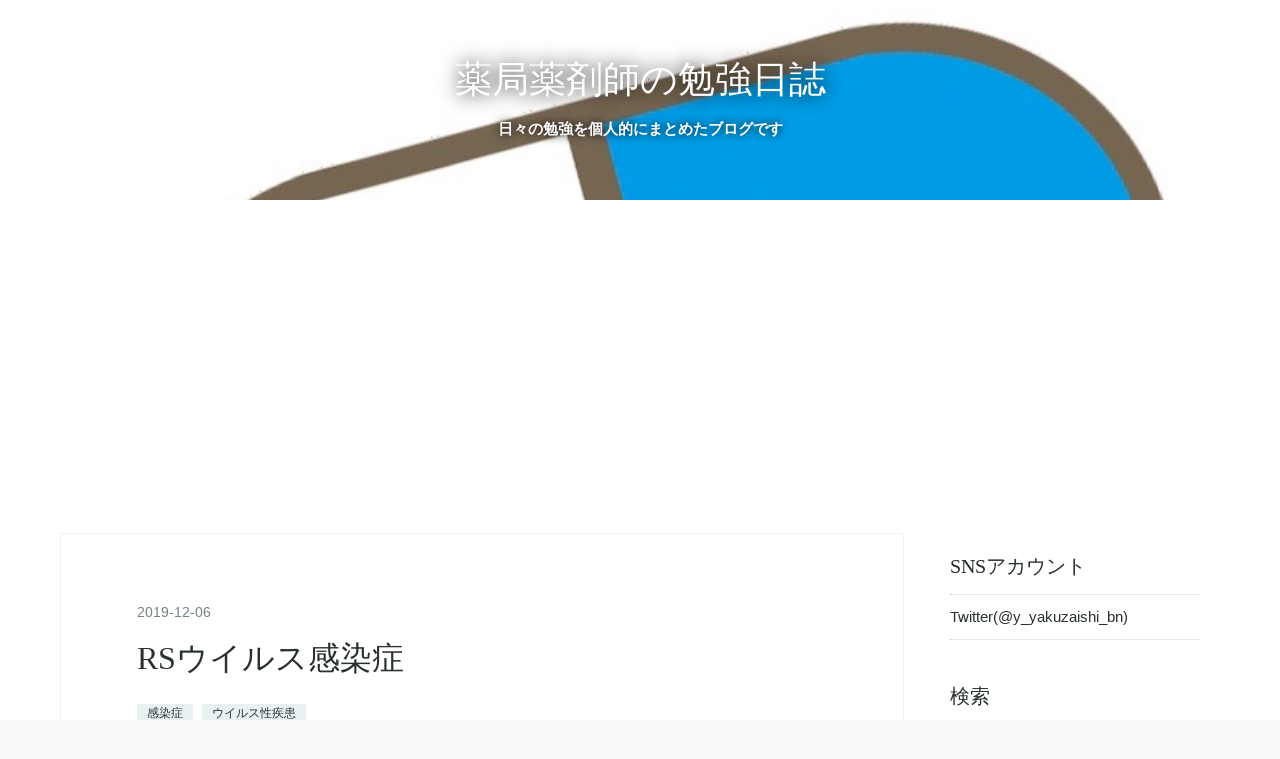

--- FILE ---
content_type: text/html; charset=utf-8
request_url: https://yakuzaishibn.work/entry/2019/12/06/190012
body_size: 9633
content:
<!DOCTYPE html>
<html
  lang="ja"

data-admin-domain="//blog.hatena.ne.jp"
data-admin-origin="https://blog.hatena.ne.jp"
data-author="yuikisnoopy"
data-avail-langs="ja en"
data-blog="yakuzaishi-benkyou.hatenablog.com"
data-blog-comments-top-is-new="1"
data-blog-host="yakuzaishi-benkyou.hatenablog.com"
data-blog-is-public="1"
data-blog-name="薬局薬剤師の勉強日誌"
data-blog-owner="yuikisnoopy"
data-blog-show-ads=""
data-blog-show-sleeping-ads=""
data-blog-uri="https://yakuzaishibn.work/"
data-blog-uuid="26006613457055883"
data-blogs-uri-base="https://yakuzaishibn.work"
data-brand="pro"
data-data-layer="{&quot;hatenablog&quot;:{&quot;admin&quot;:{},&quot;analytics&quot;:{&quot;brand_property_id&quot;:&quot;&quot;,&quot;measurement_id&quot;:&quot;&quot;,&quot;non_sampling_property_id&quot;:&quot;&quot;,&quot;property_id&quot;:&quot;&quot;,&quot;separated_property_id&quot;:&quot;UA-29716941-24&quot;},&quot;blog&quot;:{&quot;blog_id&quot;:&quot;26006613457055883&quot;,&quot;content_seems_japanese&quot;:&quot;true&quot;,&quot;disable_ads&quot;:&quot;custom_domain&quot;,&quot;enable_ads&quot;:&quot;false&quot;,&quot;enable_keyword_link&quot;:&quot;false&quot;,&quot;entry_show_footer_related_entries&quot;:&quot;true&quot;,&quot;force_pc_view&quot;:&quot;false&quot;,&quot;is_public&quot;:&quot;true&quot;,&quot;is_responsive_view&quot;:&quot;false&quot;,&quot;is_sleeping&quot;:&quot;false&quot;,&quot;lang&quot;:&quot;ja&quot;,&quot;name&quot;:&quot;\u85ac\u5c40\u85ac\u5264\u5e2b\u306e\u52c9\u5f37\u65e5\u8a8c&quot;,&quot;owner_name&quot;:&quot;yuikisnoopy&quot;,&quot;uri&quot;:&quot;https://yakuzaishibn.work/&quot;},&quot;brand&quot;:&quot;pro&quot;,&quot;page_id&quot;:&quot;entry&quot;,&quot;permalink_entry&quot;:{&quot;author_name&quot;:&quot;yuikisnoopy&quot;,&quot;categories&quot;:&quot;\u611f\u67d3\u75c7\t\u30a6\u30a4\u30eb\u30b9\u6027\u75be\u60a3&quot;,&quot;character_count&quot;:657,&quot;date&quot;:&quot;2019-12-06&quot;,&quot;entry_id&quot;:&quot;26006613463387566&quot;,&quot;first_category&quot;:&quot;\u611f\u67d3\u75c7&quot;,&quot;hour&quot;:&quot;19&quot;,&quot;title&quot;:&quot;RS\u30a6\u30a4\u30eb\u30b9\u611f\u67d3\u75c7&quot;,&quot;uri&quot;:&quot;https://yakuzaishibn.work/entry/2019/12/06/190012&quot;},&quot;pro&quot;:&quot;pro&quot;,&quot;router_type&quot;:&quot;blogs&quot;}}"
data-device="pc"
data-dont-recommend-pro="false"
data-global-domain="https://hatena.blog"
data-globalheader-color="b"
data-globalheader-type="pc"
data-has-touch-view="1"
data-help-url="https://help.hatenablog.com"
data-hide-header="1"
data-page="entry"
data-parts-domain="https://hatenablog-parts.com"
data-plus-available="1"
data-pro="true"
data-router-type="blogs"
data-sentry-dsn="https://03a33e4781a24cf2885099fed222b56d@sentry.io/1195218"
data-sentry-environment="production"
data-sentry-sample-rate="0.1"
data-static-domain="https://cdn.blog.st-hatena.com"
data-version="290ad662750024ea17472b9c1b7e66"




  data-initial-state="{}"

  >
  <head prefix="og: http://ogp.me/ns# fb: http://ogp.me/ns/fb# article: http://ogp.me/ns/article#">

  

  
  <meta name="viewport" content="width=device-width, initial-scale=1.0" />


  


  

  <meta name="robots" content="max-image-preview:large" />


  <meta charset="utf-8"/>
  <meta http-equiv="X-UA-Compatible" content="IE=7; IE=9; IE=10; IE=11" />
  <title>RSウイルス感染症 - 薬局薬剤師の勉強日誌</title>

  
  <link rel="canonical" href="https://yakuzaishibn.work/entry/2019/12/06/190012"/>



  

<meta itemprop="name" content="RSウイルス感染症 - 薬局薬剤師の勉強日誌"/>

  <meta itemprop="image" content="https://ogimage.blog.st-hatena.com/26006613457055883/26006613463387566/1582968631"/>


  <meta property="og:title" content="RSウイルス感染症 - 薬局薬剤師の勉強日誌"/>
<meta property="og:type" content="article"/>
  <meta property="og:url" content="https://yakuzaishibn.work/entry/2019/12/06/190012"/>

  <meta property="og:image" content="https://ogimage.blog.st-hatena.com/26006613457055883/26006613463387566/1582968631"/>

<meta property="og:image:alt" content="RSウイルス感染症 - 薬局薬剤師の勉強日誌"/>
    <meta property="og:description" content="RSウイルス感染症は、乳幼児期の代表的な呼吸器感染症。 主に冬に流行し、1歳までに半数以上の、2歳までにほぼ100％の乳幼児が感染する。 ＊症状 咳、鼻水、発熱、気管支炎など。 通常は数日〜1週間で回復するが、1〜3％が重症化し、細気管支炎や肺炎を引き起こす。 特に生後6ヶ月未満の乳児や心肺に基礎疾患がある乳幼児は重症化しやすい。 ＊検査と診断 冬に乳幼児が咳、鼻水に続いて喘鳴がみられる場合は、30％程度がRSウイルス感染症と言われている。 鼻水を用いたRSウイルス抗原検出キットにより検査が可能（外来で保険適応になるのは1歳未満やハイリスク乳幼児のみ）。 ＊治療 対処療法が基本。 鎮咳去痰薬、…" />
<meta property="og:site_name" content="薬局薬剤師の勉強日誌"/>

  <meta property="article:published_time" content="2019-12-06T10:00:12Z" />

    <meta property="article:tag" content="感染症" />
    <meta property="article:tag" content="ウイルス性疾患" />
      <meta name="twitter:card"  content="summary_large_image" />
    <meta name="twitter:image" content="https://ogimage.blog.st-hatena.com/26006613457055883/26006613463387566/1582968631" />  <meta name="twitter:title" content="RSウイルス感染症 - 薬局薬剤師の勉強日誌" />    <meta name="twitter:description" content="RSウイルス感染症は、乳幼児期の代表的な呼吸器感染症。 主に冬に流行し、1歳までに半数以上の、2歳までにほぼ100％の乳幼児が感染する。 ＊症状 咳、鼻水、発熱、気管支炎など。 通常は数日〜1週間で回復するが、1〜3％が重症化し、細気管支炎や肺炎を引き起こす。 特に生後6ヶ月未満の乳児や心肺に基礎疾患がある乳幼児は重症…" />  <meta name="twitter:app:name:iphone" content="はてなブログアプリ" />
  <meta name="twitter:app:id:iphone" content="583299321" />
  <meta name="twitter:app:url:iphone" content="hatenablog:///open?uri=https%3A%2F%2Fyakuzaishibn.work%2Fentry%2F2019%2F12%2F06%2F190012" />  <meta name="twitter:site" content="@y_yakuzaishi_bn" />
  
    <meta name="description" content="RSウイルス感染症は、乳幼児期の代表的な呼吸器感染症。 主に冬に流行し、1歳までに半数以上の、2歳までにほぼ100％の乳幼児が感染する。 ＊症状 咳、鼻水、発熱、気管支炎など。 通常は数日〜1週間で回復するが、1〜3％が重症化し、細気管支炎や肺炎を引き起こす。 特に生後6ヶ月未満の乳児や心肺に基礎疾患がある乳幼児は重症化しやすい。 ＊検査と診断 冬に乳幼児が咳、鼻水に続いて喘鳴がみられる場合は、30％程度がRSウイルス感染症と言われている。 鼻水を用いたRSウイルス抗原検出キットにより検査が可能（外来で保険適応になるのは1歳未満やハイリスク乳幼児のみ）。 ＊治療 対処療法が基本。 鎮咳去痰薬、…" />
    <meta name="google-site-verification" content="6RRVkhaOZ9JZjxke8CETYYc8Ql6HPAwWfldCn76SmgU" />
    <meta name="keywords" content="薬" />


  
<script
  id="embed-gtm-data-layer-loader"
  data-data-layer-page-specific="{&quot;hatenablog&quot;:{&quot;blogs_permalink&quot;:{&quot;entry_afc_issued&quot;:&quot;false&quot;,&quot;is_blog_sleeping&quot;:&quot;false&quot;,&quot;blog_afc_issued&quot;:&quot;false&quot;,&quot;has_related_entries_with_elasticsearch&quot;:&quot;true&quot;,&quot;is_author_pro&quot;:&quot;true&quot;}}}"
>
(function() {
  function loadDataLayer(elem, attrName) {
    if (!elem) { return {}; }
    var json = elem.getAttribute(attrName);
    if (!json) { return {}; }
    return JSON.parse(json);
  }

  var globalVariables = loadDataLayer(
    document.documentElement,
    'data-data-layer'
  );
  var pageSpecificVariables = loadDataLayer(
    document.getElementById('embed-gtm-data-layer-loader'),
    'data-data-layer-page-specific'
  );

  var variables = [globalVariables, pageSpecificVariables];

  if (!window.dataLayer) {
    window.dataLayer = [];
  }

  for (var i = 0; i < variables.length; i++) {
    window.dataLayer.push(variables[i]);
  }
})();
</script>

<!-- Google Tag Manager -->
<script>(function(w,d,s,l,i){w[l]=w[l]||[];w[l].push({'gtm.start':
new Date().getTime(),event:'gtm.js'});var f=d.getElementsByTagName(s)[0],
j=d.createElement(s),dl=l!='dataLayer'?'&l='+l:'';j.async=true;j.src=
'https://www.googletagmanager.com/gtm.js?id='+i+dl;f.parentNode.insertBefore(j,f);
})(window,document,'script','dataLayer','GTM-P4CXTW');</script>
<!-- End Google Tag Manager -->











  <link rel="shortcut icon" href="https://yakuzaishibn.work/icon/favicon">
<link rel="apple-touch-icon" href="https://yakuzaishibn.work/icon/touch">
<link rel="icon" sizes="192x192" href="https://yakuzaishibn.work/icon/link">

  

<link rel="alternate" type="application/atom+xml" title="Atom" href="https://yakuzaishibn.work/feed"/>
<link rel="alternate" type="application/rss+xml" title="RSS2.0" href="https://yakuzaishibn.work/rss"/>

  <link rel="alternate" type="application/json+oembed" href="https://hatena.blog/oembed?url=https%3A%2F%2Fyakuzaishibn.work%2Fentry%2F2019%2F12%2F06%2F190012&amp;format=json" title="oEmbed Profile of RSウイルス感染症"/>
<link rel="alternate" type="text/xml+oembed" href="https://hatena.blog/oembed?url=https%3A%2F%2Fyakuzaishibn.work%2Fentry%2F2019%2F12%2F06%2F190012&amp;format=xml" title="oEmbed Profile of RSウイルス感染症"/>
  
  <link rel="author" href="http://www.hatena.ne.jp/yuikisnoopy/">

  

  
      <link rel="preload" href="https://cdn-ak.f.st-hatena.com/images/fotolife/y/yuikisnoopy/20191210/20191210094132.jpg" as="image"/>


  
    
<link rel="stylesheet" type="text/css" href="https://cdn.blog.st-hatena.com/css/blog.css?version=290ad662750024ea17472b9c1b7e66"/>

    
  <link rel="stylesheet" type="text/css" href="https://usercss.blog.st-hatena.com/blog_style/26006613457055883/ed2c9ed1bdb54135b1862f56057477a43845d9a4"/>
  
  

  

  
<script> </script>

  
<style>
  div#google_afc_user,
  div.google-afc-user-container,
  div.google_afc_image,
  div.google_afc_blocklink {
      display: block !important;
  }
</style>


  

  
    <script type="application/ld+json">{"@context":"http://schema.org","@type":"Article","dateModified":"2019-12-06T19:00:24+09:00","datePublished":"2019-12-06T19:00:12+09:00","description":"RSウイルス感染症は、乳幼児期の代表的な呼吸器感染症。 主に冬に流行し、1歳までに半数以上の、2歳までにほぼ100％の乳幼児が感染する。 ＊症状 咳、鼻水、発熱、気管支炎など。 通常は数日〜1週間で回復するが、1〜3％が重症化し、細気管支炎や肺炎を引き起こす。 特に生後6ヶ月未満の乳児や心肺に基礎疾患がある乳幼児は重症化しやすい。 ＊検査と診断 冬に乳幼児が咳、鼻水に続いて喘鳴がみられる場合は、30％程度がRSウイルス感染症と言われている。 鼻水を用いたRSウイルス抗原検出キットにより検査が可能（外来で保険適応になるのは1歳未満やハイリスク乳幼児のみ）。 ＊治療 対処療法が基本。 鎮咳去痰薬、…","headline":"RSウイルス感染症","image":["https://cdn.blog.st-hatena.com/images/theme/og-image-1500.png"],"mainEntityOfPage":{"@id":"https://yakuzaishibn.work/entry/2019/12/06/190012","@type":"WebPage"}}</script>

  

  

  

</head>

  <body class="page-entry header-image-enable enable-top-editarea enable-bottom-editarea category-感染症 category-ウイルス性疾患 globalheader-off globalheader-ng-enabled">
    

<div id="globalheader-container"
  data-brand="hatenablog"
  style="display: none"
  >
  <iframe id="globalheader" height="37" frameborder="0" allowTransparency="true"></iframe>
</div>


  
  
  

  <div id="container">
    <div id="container-inner">
      <header id="blog-title" data-brand="hatenablog">
  <div id="blog-title-inner" style="background-image: url('https://cdn-ak.f.st-hatena.com/images/fotolife/y/yuikisnoopy/20191210/20191210094132.jpg'); background-position: center -217px;">
    <div id="blog-title-content">
      <h1 id="title"><a href="https://yakuzaishibn.work/">薬局薬剤師の勉強日誌</a></h1>
      
        <h2 id="blog-description">日々の勉強を個人的にまとめたブログです</h2>
      
    </div>
  </div>
</header>

      
  <div id="top-editarea">
    <script async src="https://pagead2.googlesyndication.com/pagead/js/adsbygoogle.js"></script> <!-- ブログ用 --> <ins class="adsbygoogle"      style="display:block"      data-ad-client="ca-pub-3477277948371000"      data-ad-slot="1750829045"      data-ad-format="auto"      data-full-width-responsive="true"></ins> <script>      (adsbygoogle = window.adsbygoogle || []).push({}); </script><br>

  </div>


      
      




<div id="content" class="hfeed"
  
  >
  <div id="content-inner">
    <div id="wrapper">
      <div id="main">
        <div id="main-inner">
          

          



          
  
  <!-- google_ad_section_start -->
  <!-- rakuten_ad_target_begin -->
  
  
  

  

  
    
      
        <article class="entry hentry test-hentry js-entry-article date-first autopagerize_page_element chars-800 words-100 mode-html entry-odd" id="entry-26006613463387566" data-keyword-campaign="" data-uuid="26006613463387566" data-publication-type="entry">
  <div class="entry-inner">
    <header class="entry-header">
  
    <div class="date entry-date first">
    <a href="https://yakuzaishibn.work/archive/2019/12/06" rel="nofollow">
      <time datetime="2019-12-06T10:00:12Z" title="2019-12-06T10:00:12Z">
        <span class="date-year">2019</span><span class="hyphen">-</span><span class="date-month">12</span><span class="hyphen">-</span><span class="date-day">06</span>
      </time>
    </a>
      </div>
  <h1 class="entry-title">
  <a href="https://yakuzaishibn.work/entry/2019/12/06/190012" class="entry-title-link bookmark">RSウイルス感染症</a>
</h1>

  
  

  <div class="entry-categories categories">
    
    <a href="https://yakuzaishibn.work/archive/category/%E6%84%9F%E6%9F%93%E7%97%87" class="entry-category-link category-感染症">感染症</a>
    
    <a href="https://yakuzaishibn.work/archive/category/%E3%82%A6%E3%82%A4%E3%83%AB%E3%82%B9%E6%80%A7%E7%96%BE%E6%82%A3" class="entry-category-link category-ウイルス性疾患">ウイルス性疾患</a>
    
  </div>


  

  

</header>

    


    <div class="entry-content hatenablog-entry">
  
    <p> </p>
<p>RSウイルス感染症は、乳幼児期の代表的な呼吸器感染症。</p>
<p>主に冬に流行し、1歳までに半数以上の、2歳までにほぼ100％の乳幼児が感染する。</p>
<p> </p>
<p><strong>＊症状</strong></p>
<p>咳、鼻水、発熱、気管支炎など。</p>
<p>通常は数日〜1週間で回復するが、1〜3％が重症化し、細気管支炎や肺炎を引き起こす。</p>
<p>特に生後6ヶ月未満の乳児や心肺に基礎疾患がある乳幼児は重症化しやすい。</p>
<p> </p>
<p><strong>＊検査と診断</strong></p>
<p>冬に乳幼児が咳、鼻水に続いて喘鳴がみられる場合は、30％程度がRSウイルス感染症と言われている。</p>
<p>鼻水を用いたRSウイルス抗原検出キットにより検査が可能（外来で保険適応になるのは1歳未満やハイリスク乳幼児のみ）。</p>
<p> </p>
<p><strong>＊治療</strong></p>
<p>対処療法が基本。</p>
<p>鎮咳去痰薬、アセトアミノフェン、脱水対策。</p>
<p>細菌感染の合併が疑われる場合は、抗菌薬の投与を検討する。</p>
<p> </p>
<p><strong>＊成人からの感染に注意</strong></p>
<p>成人がRSウイルスに感染した場合、風邪のような症状であることが多いためRSウイルス感染であることに気づかないことがある。</p>
<p>RSウイルス感染者が乳幼児と接触すると、一度に大量のウイルスを暴露させることになるため重症化のリスクが高くなる。</p>
<p>そのため、風邪のような症状があれば乳幼児との接触をできるだけ避けるのが大切。</p>
<p> </p>
<p> </p>
<p><span style="color: #1464b3;">※このブログの内容は、個人的に勉強した内容をまとめたものです。添付文書や治療ガイドライン等に基づいてまとめていますが、内容の正確性は保証できません。知識の向上のため、また、内容をより良いものにしていきたいと考えているため、不適切な記載等ございましたら、コメントにてご指摘お願い致します。  </span></p>
<p> </p>
    
    




    

  
</div>

    
  <footer class="entry-footer">
    
    <div class="entry-tags-wrapper">
  <div class="entry-tags">  </div>
</div>

    <p class="entry-footer-section track-inview-by-gtm" data-gtm-track-json="{&quot;area&quot;: &quot;finish_reading&quot;}">
  <span class="author vcard"><span class="fn" data-load-nickname="1" data-user-name="yuikisnoopy" >yuikisnoopy</span></span>
  <span class="entry-footer-time"><a href="https://yakuzaishibn.work/entry/2019/12/06/190012"><time data-relative datetime="2019-12-06T10:00:12Z" title="2019-12-06T10:00:12Z" class="updated">2019-12-06 19:00</time></a></span>
  
  
  
</p>

    

    
<div class="social-buttons">
  
  
  
  
    
    
    <div class="social-button-item">
      <a
          class="entry-share-button entry-share-button-twitter test-share-button-twitter"
          href="https://x.com/intent/tweet?text=RS%E3%82%A6%E3%82%A4%E3%83%AB%E3%82%B9%E6%84%9F%E6%9F%93%E7%97%87+-+%E8%96%AC%E5%B1%80%E8%96%AC%E5%89%A4%E5%B8%AB%E3%81%AE%E5%8B%89%E5%BC%B7%E6%97%A5%E8%AA%8C&amp;url=https%3A%2F%2Fyakuzaishibn.work%2Fentry%2F2019%2F12%2F06%2F190012"
          title="X（Twitter）で投稿する"
        ></a>
    </div>
  
  
  
  
  
  
</div>

    

    <div class="customized-footer">
      

        

          <div class="entry-footer-modules" id="entry-footer-secondary-modules">      
<div class="hatena-module hatena-module-related-entries" >
      
  <!-- Hatena-Epic-has-related-entries-with-elasticsearch:true -->
  <div class="hatena-module-title">
    関連記事
  </div>
  <div class="hatena-module-body">
    <ul class="related-entries hatena-urllist urllist-with-thumbnails">
  
  
    
    <li class="urllist-item related-entries-item">
      <div class="urllist-item-inner related-entries-item-inner">
        
          
                      <div class="urllist-date-link related-entries-date-link">
  <a href="https://yakuzaishibn.work/archive/2023/09/05" rel="nofollow">
    <time datetime="2023-09-05T08:00:00Z" title="2023年9月5日">
      2023-09-05
    </time>
  </a>
</div>

          <a href="https://yakuzaishibn.work/entry/2023/09/05/170000" class="urllist-title-link related-entries-title-link  urllist-title related-entries-title">川崎病とは</a>




          
          

                      <div class="urllist-entry-body related-entries-entry-body">川崎病は、乳幼児に好発する急性熱性疾患で、全身の筋性動脈に…</div>
      </div>
    </li>
  
    
    <li class="urllist-item related-entries-item">
      <div class="urllist-item-inner related-entries-item-inner">
        
          
                      <div class="urllist-date-link related-entries-date-link">
  <a href="https://yakuzaishibn.work/archive/2023/03/27" rel="nofollow">
    <time datetime="2023-03-27T08:00:00Z" title="2023年3月27日">
      2023-03-27
    </time>
  </a>
</div>

          <a href="https://yakuzaishibn.work/entry/2023/03/27/170000" class="urllist-title-link related-entries-title-link  urllist-title related-entries-title">ゾコーバ錠の特徴</a>




          
          

                      <div class="urllist-entry-body related-entries-entry-body">ゾコーバ錠は、新型コロナウイルス感染症治療薬。 以下、特徴ま…</div>
      </div>
    </li>
  
    
    <li class="urllist-item related-entries-item">
      <div class="urllist-item-inner related-entries-item-inner">
        
          
                      <div class="urllist-date-link related-entries-date-link">
  <a href="https://yakuzaishibn.work/archive/2022/06/26" rel="nofollow">
    <time datetime="2022-06-26T09:00:09Z" title="2022年6月26日">
      2022-06-26
    </time>
  </a>
</div>

          <a href="https://yakuzaishibn.work/entry/2022/06/26/180009" class="urllist-title-link related-entries-title-link  urllist-title related-entries-title">気管支喘息とGERDの関係</a>




          
          

                      <div class="urllist-entry-body related-entries-entry-body">気管支喘息と胃逆流症（GERD）はしばしば合併してみられ、それ…</div>
      </div>
    </li>
  
    
    <li class="urllist-item related-entries-item">
      <div class="urllist-item-inner related-entries-item-inner">
        
          
                      <div class="urllist-date-link related-entries-date-link">
  <a href="https://yakuzaishibn.work/archive/2020/03/20" rel="nofollow">
    <time datetime="2020-03-20T10:00:00Z" title="2020年3月20日">
      2020-03-20
    </time>
  </a>
</div>

          <a href="https://yakuzaishibn.work/entry/2020/03/20/190000" class="urllist-title-link related-entries-title-link  urllist-title related-entries-title">突発性発疹とは</a>




          
          

                      <div class="urllist-entry-body related-entries-entry-body">突発性発疹は、小児バラ疹とも呼ばれる、生後6ヶ月〜1歳半まで…</div>
      </div>
    </li>
  
    
    <li class="urllist-item related-entries-item">
      <div class="urllist-item-inner related-entries-item-inner">
        
          
                      <div class="urllist-date-link related-entries-date-link">
  <a href="https://yakuzaishibn.work/archive/2020/03/17" rel="nofollow">
    <time datetime="2020-03-17T10:00:00Z" title="2020年3月17日">
      2020-03-17
    </time>
  </a>
</div>

          <a href="https://yakuzaishibn.work/entry/2020/03/17/190000" class="urllist-title-link related-entries-title-link  urllist-title related-entries-title">鎮咳薬の種類と特徴</a>




          
          

                      <div class="urllist-entry-body related-entries-entry-body">鎮咳薬は大きく、中枢性と末梢性に分類され、中枢性鎮咳薬はさ…</div>
      </div>
    </li>
  
</ul>

  </div>
</div>
  </div>
        

      
    </div>
    
  <div class="comment-box js-comment-box">
    
      <a class="leave-comment-title js-leave-comment-title">コメントを書く</a>
    
    <ul class="comment js-comment">
      <li class="read-more-comments" style="display: none;"><a>もっと読む</a></li>
    </ul>
    
  </div>

  </footer>

  </div>
</article>

      
      
    
  

  
  <!-- rakuten_ad_target_end -->
  <!-- google_ad_section_end -->
  
  
  
  <div class="pager pager-permalink permalink">
    
      
      <span class="pager-prev">
        <a href="https://yakuzaishibn.work/entry/2019/12/07/190000" rel="prev">
          <span class="pager-arrow">&laquo; </span>
          ［新薬］アレジオンLX点眼液0.1%
        </a>
      </span>
    
    
      
      <span class="pager-next">
        <a href="https://yakuzaishibn.work/entry/2019/12/05/190054" rel="next">
          小腸におけるNSAIDs起因性粘膜障害
          <span class="pager-arrow"> &raquo;</span>
        </a>
      </span>
    
  </div>


  



        </div>
      </div>

      <aside id="box1">
  <div id="box1-inner">
  </div>
</aside>

    </div><!-- #wrapper -->

    
<aside id="box2">
  
  <div id="box2-inner">
    
      <div class="hatena-module hatena-module-links">
  <div class="hatena-module-title">
    SNSアカウント
  </div>
  <div class="hatena-module-body">
    <ul class="hatena-urllist">
      
        <li>
          <a href="https://twitter.com/y_yakuzaishi_bn">Twitter(@y_yakuzaishi_bn)</a>
        </li>
      
    </ul>
  </div>
</div>

    
      <div class="hatena-module hatena-module-search-box">
  <div class="hatena-module-title">
    検索
  </div>
  <div class="hatena-module-body">
    <form class="search-form" role="search" action="https://yakuzaishibn.work/search" method="get">
  <input type="text" name="q" class="search-module-input" value="" placeholder="記事を検索" required>
  <input type="submit" value="検索" class="search-module-button" />
</form>

  </div>
</div>

    
      <div class="hatena-module hatena-module-recent-entries ">
  <div class="hatena-module-title">
    <a href="https://yakuzaishibn.work/archive">
      最新記事
    </a>
  </div>
  <div class="hatena-module-body">
    <ul class="recent-entries hatena-urllist ">
  
  
    
    <li class="urllist-item recent-entries-item">
      <div class="urllist-item-inner recent-entries-item-inner">
        
          
          
          <a href="https://yakuzaishibn.work/entry/2025/12/01/115500" class="urllist-title-link recent-entries-title-link  urllist-title recent-entries-title">プラセボ効果とノセボ効果</a>




          
          

                </div>
    </li>
  
    
    <li class="urllist-item recent-entries-item">
      <div class="urllist-item-inner recent-entries-item-inner">
        
          
          
          <a href="https://yakuzaishibn.work/entry/2025/11/28/115000" class="urllist-title-link recent-entries-title-link  urllist-title recent-entries-title">ベルソムラによる悪夢</a>




          
          

                </div>
    </li>
  
    
    <li class="urllist-item recent-entries-item">
      <div class="urllist-item-inner recent-entries-item-inner">
        
          
          
          <a href="https://yakuzaishibn.work/entry/2025/11/27/115000" class="urllist-title-link recent-entries-title-link  urllist-title recent-entries-title">PPIと低マグネシウム血症</a>




          
          

                </div>
    </li>
  
    
    <li class="urllist-item recent-entries-item">
      <div class="urllist-item-inner recent-entries-item-inner">
        
          
          
          <a href="https://yakuzaishibn.work/entry/2025/11/26/115000" class="urllist-title-link recent-entries-title-link  urllist-title recent-entries-title">後天性反応性穿孔性膠原線維症（ARPC）とアロプリノール</a>




          
          

                </div>
    </li>
  
    
    <li class="urllist-item recent-entries-item">
      <div class="urllist-item-inner recent-entries-item-inner">
        
          
          
          <a href="https://yakuzaishibn.work/entry/2025/11/25/115000" class="urllist-title-link recent-entries-title-link  urllist-title recent-entries-title">糖尿病とフレイルの関係</a>




          
          

                </div>
    </li>
  
</ul>

      </div>
</div>

    
      

<div class="hatena-module hatena-module-archive" data-archive-type="default" data-archive-url="https://yakuzaishibn.work/archive">
  <div class="hatena-module-title">
    <a href="https://yakuzaishibn.work/archive">月別アーカイブ</a>
  </div>
  <div class="hatena-module-body">
    
      
        <ul class="hatena-urllist">
          
            <li class="archive-module-year archive-module-year-hidden" data-year="2025">
              <div class="archive-module-button">
                <span class="archive-module-hide-button">▼</span>
                <span class="archive-module-show-button">▶</span>
              </div>
              <a href="https://yakuzaishibn.work/archive/2025" class="archive-module-year-title archive-module-year-2025">
                2025
              </a>
              <ul class="archive-module-months">
                
                  <li class="archive-module-month">
                    <a href="https://yakuzaishibn.work/archive/2025/12" class="archive-module-month-title archive-module-month-2025-12">
                      2025 / 12
                    </a>
                  </li>
                
                  <li class="archive-module-month">
                    <a href="https://yakuzaishibn.work/archive/2025/11" class="archive-module-month-title archive-module-month-2025-11">
                      2025 / 11
                    </a>
                  </li>
                
                  <li class="archive-module-month">
                    <a href="https://yakuzaishibn.work/archive/2025/02" class="archive-module-month-title archive-module-month-2025-2">
                      2025 / 2
                    </a>
                  </li>
                
                  <li class="archive-module-month">
                    <a href="https://yakuzaishibn.work/archive/2025/01" class="archive-module-month-title archive-module-month-2025-1">
                      2025 / 1
                    </a>
                  </li>
                
              </ul>
            </li>
          
            <li class="archive-module-year archive-module-year-hidden" data-year="2024">
              <div class="archive-module-button">
                <span class="archive-module-hide-button">▼</span>
                <span class="archive-module-show-button">▶</span>
              </div>
              <a href="https://yakuzaishibn.work/archive/2024" class="archive-module-year-title archive-module-year-2024">
                2024
              </a>
              <ul class="archive-module-months">
                
                  <li class="archive-module-month">
                    <a href="https://yakuzaishibn.work/archive/2024/12" class="archive-module-month-title archive-module-month-2024-12">
                      2024 / 12
                    </a>
                  </li>
                
                  <li class="archive-module-month">
                    <a href="https://yakuzaishibn.work/archive/2024/09" class="archive-module-month-title archive-module-month-2024-9">
                      2024 / 9
                    </a>
                  </li>
                
                  <li class="archive-module-month">
                    <a href="https://yakuzaishibn.work/archive/2024/07" class="archive-module-month-title archive-module-month-2024-7">
                      2024 / 7
                    </a>
                  </li>
                
                  <li class="archive-module-month">
                    <a href="https://yakuzaishibn.work/archive/2024/06" class="archive-module-month-title archive-module-month-2024-6">
                      2024 / 6
                    </a>
                  </li>
                
                  <li class="archive-module-month">
                    <a href="https://yakuzaishibn.work/archive/2024/03" class="archive-module-month-title archive-module-month-2024-3">
                      2024 / 3
                    </a>
                  </li>
                
                  <li class="archive-module-month">
                    <a href="https://yakuzaishibn.work/archive/2024/01" class="archive-module-month-title archive-module-month-2024-1">
                      2024 / 1
                    </a>
                  </li>
                
              </ul>
            </li>
          
            <li class="archive-module-year archive-module-year-hidden" data-year="2023">
              <div class="archive-module-button">
                <span class="archive-module-hide-button">▼</span>
                <span class="archive-module-show-button">▶</span>
              </div>
              <a href="https://yakuzaishibn.work/archive/2023" class="archive-module-year-title archive-module-year-2023">
                2023
              </a>
              <ul class="archive-module-months">
                
                  <li class="archive-module-month">
                    <a href="https://yakuzaishibn.work/archive/2023/09" class="archive-module-month-title archive-module-month-2023-9">
                      2023 / 9
                    </a>
                  </li>
                
                  <li class="archive-module-month">
                    <a href="https://yakuzaishibn.work/archive/2023/07" class="archive-module-month-title archive-module-month-2023-7">
                      2023 / 7
                    </a>
                  </li>
                
                  <li class="archive-module-month">
                    <a href="https://yakuzaishibn.work/archive/2023/06" class="archive-module-month-title archive-module-month-2023-6">
                      2023 / 6
                    </a>
                  </li>
                
                  <li class="archive-module-month">
                    <a href="https://yakuzaishibn.work/archive/2023/03" class="archive-module-month-title archive-module-month-2023-3">
                      2023 / 3
                    </a>
                  </li>
                
                  <li class="archive-module-month">
                    <a href="https://yakuzaishibn.work/archive/2023/01" class="archive-module-month-title archive-module-month-2023-1">
                      2023 / 1
                    </a>
                  </li>
                
              </ul>
            </li>
          
            <li class="archive-module-year archive-module-year-hidden" data-year="2022">
              <div class="archive-module-button">
                <span class="archive-module-hide-button">▼</span>
                <span class="archive-module-show-button">▶</span>
              </div>
              <a href="https://yakuzaishibn.work/archive/2022" class="archive-module-year-title archive-module-year-2022">
                2022
              </a>
              <ul class="archive-module-months">
                
                  <li class="archive-module-month">
                    <a href="https://yakuzaishibn.work/archive/2022/12" class="archive-module-month-title archive-module-month-2022-12">
                      2022 / 12
                    </a>
                  </li>
                
                  <li class="archive-module-month">
                    <a href="https://yakuzaishibn.work/archive/2022/10" class="archive-module-month-title archive-module-month-2022-10">
                      2022 / 10
                    </a>
                  </li>
                
                  <li class="archive-module-month">
                    <a href="https://yakuzaishibn.work/archive/2022/07" class="archive-module-month-title archive-module-month-2022-7">
                      2022 / 7
                    </a>
                  </li>
                
                  <li class="archive-module-month">
                    <a href="https://yakuzaishibn.work/archive/2022/06" class="archive-module-month-title archive-module-month-2022-6">
                      2022 / 6
                    </a>
                  </li>
                
              </ul>
            </li>
          
            <li class="archive-module-year archive-module-year-hidden" data-year="2021">
              <div class="archive-module-button">
                <span class="archive-module-hide-button">▼</span>
                <span class="archive-module-show-button">▶</span>
              </div>
              <a href="https://yakuzaishibn.work/archive/2021" class="archive-module-year-title archive-module-year-2021">
                2021
              </a>
              <ul class="archive-module-months">
                
                  <li class="archive-module-month">
                    <a href="https://yakuzaishibn.work/archive/2021/11" class="archive-module-month-title archive-module-month-2021-11">
                      2021 / 11
                    </a>
                  </li>
                
                  <li class="archive-module-month">
                    <a href="https://yakuzaishibn.work/archive/2021/10" class="archive-module-month-title archive-module-month-2021-10">
                      2021 / 10
                    </a>
                  </li>
                
                  <li class="archive-module-month">
                    <a href="https://yakuzaishibn.work/archive/2021/09" class="archive-module-month-title archive-module-month-2021-9">
                      2021 / 9
                    </a>
                  </li>
                
                  <li class="archive-module-month">
                    <a href="https://yakuzaishibn.work/archive/2021/08" class="archive-module-month-title archive-module-month-2021-8">
                      2021 / 8
                    </a>
                  </li>
                
                  <li class="archive-module-month">
                    <a href="https://yakuzaishibn.work/archive/2021/04" class="archive-module-month-title archive-module-month-2021-4">
                      2021 / 4
                    </a>
                  </li>
                
                  <li class="archive-module-month">
                    <a href="https://yakuzaishibn.work/archive/2021/03" class="archive-module-month-title archive-module-month-2021-3">
                      2021 / 3
                    </a>
                  </li>
                
                  <li class="archive-module-month">
                    <a href="https://yakuzaishibn.work/archive/2021/02" class="archive-module-month-title archive-module-month-2021-2">
                      2021 / 2
                    </a>
                  </li>
                
                  <li class="archive-module-month">
                    <a href="https://yakuzaishibn.work/archive/2021/01" class="archive-module-month-title archive-module-month-2021-1">
                      2021 / 1
                    </a>
                  </li>
                
              </ul>
            </li>
          
            <li class="archive-module-year archive-module-year-hidden" data-year="2020">
              <div class="archive-module-button">
                <span class="archive-module-hide-button">▼</span>
                <span class="archive-module-show-button">▶</span>
              </div>
              <a href="https://yakuzaishibn.work/archive/2020" class="archive-module-year-title archive-module-year-2020">
                2020
              </a>
              <ul class="archive-module-months">
                
                  <li class="archive-module-month">
                    <a href="https://yakuzaishibn.work/archive/2020/12" class="archive-module-month-title archive-module-month-2020-12">
                      2020 / 12
                    </a>
                  </li>
                
                  <li class="archive-module-month">
                    <a href="https://yakuzaishibn.work/archive/2020/11" class="archive-module-month-title archive-module-month-2020-11">
                      2020 / 11
                    </a>
                  </li>
                
                  <li class="archive-module-month">
                    <a href="https://yakuzaishibn.work/archive/2020/08" class="archive-module-month-title archive-module-month-2020-8">
                      2020 / 8
                    </a>
                  </li>
                
                  <li class="archive-module-month">
                    <a href="https://yakuzaishibn.work/archive/2020/07" class="archive-module-month-title archive-module-month-2020-7">
                      2020 / 7
                    </a>
                  </li>
                
                  <li class="archive-module-month">
                    <a href="https://yakuzaishibn.work/archive/2020/06" class="archive-module-month-title archive-module-month-2020-6">
                      2020 / 6
                    </a>
                  </li>
                
                  <li class="archive-module-month">
                    <a href="https://yakuzaishibn.work/archive/2020/05" class="archive-module-month-title archive-module-month-2020-5">
                      2020 / 5
                    </a>
                  </li>
                
                  <li class="archive-module-month">
                    <a href="https://yakuzaishibn.work/archive/2020/04" class="archive-module-month-title archive-module-month-2020-4">
                      2020 / 4
                    </a>
                  </li>
                
                  <li class="archive-module-month">
                    <a href="https://yakuzaishibn.work/archive/2020/03" class="archive-module-month-title archive-module-month-2020-3">
                      2020 / 3
                    </a>
                  </li>
                
                  <li class="archive-module-month">
                    <a href="https://yakuzaishibn.work/archive/2020/02" class="archive-module-month-title archive-module-month-2020-2">
                      2020 / 2
                    </a>
                  </li>
                
                  <li class="archive-module-month">
                    <a href="https://yakuzaishibn.work/archive/2020/01" class="archive-module-month-title archive-module-month-2020-1">
                      2020 / 1
                    </a>
                  </li>
                
              </ul>
            </li>
          
            <li class="archive-module-year archive-module-year-hidden" data-year="2019">
              <div class="archive-module-button">
                <span class="archive-module-hide-button">▼</span>
                <span class="archive-module-show-button">▶</span>
              </div>
              <a href="https://yakuzaishibn.work/archive/2019" class="archive-module-year-title archive-module-year-2019">
                2019
              </a>
              <ul class="archive-module-months">
                
                  <li class="archive-module-month">
                    <a href="https://yakuzaishibn.work/archive/2019/12" class="archive-module-month-title archive-module-month-2019-12">
                      2019 / 12
                    </a>
                  </li>
                
                  <li class="archive-module-month">
                    <a href="https://yakuzaishibn.work/archive/2019/11" class="archive-module-month-title archive-module-month-2019-11">
                      2019 / 11
                    </a>
                  </li>
                
                  <li class="archive-module-month">
                    <a href="https://yakuzaishibn.work/archive/2019/10" class="archive-module-month-title archive-module-month-2019-10">
                      2019 / 10
                    </a>
                  </li>
                
              </ul>
            </li>
          
        </ul>
      
    
  </div>
</div>

    
      
<div class="hatena-module hatena-module-html">
  <div class="hatena-module-body">
    <script async src="https://pagead2.googlesyndication.com/pagead/js/adsbygoogle.js"></script>
<!-- -->
<ins class="adsbygoogle"
     style="display:block"
     data-ad-client="ca-pub-3477277948371000"
     data-ad-slot="2864600166"
     data-ad-format="auto"
     data-full-width-responsive="true"></ins>
<script>
     (adsbygoogle = window.adsbygoogle || []).push({});
</script>
  </div>
</div>

    
    
  </div>
</aside>


  </div>
</div>




      

      
  <div id="bottom-editarea">
    
&nbsp;<a href="https://www.yakuzaishibn.work/privacypolicy">プライバシーポリシー</a>&nbsp;&nbsp;
  </div>


    </div>
  </div>
  
<footer id="footer" data-brand="hatenablog">
  <div id="footer-inner">
    
      <div style="display:none !important" class="guest-footer js-guide-register test-blogs-register-guide" data-action="guide-register">
  <div class="guest-footer-content">
    <h3>はてなブログをはじめよう！</h3>
    <p>yuikisnoopyさんは、はてなブログを使っています。あなたもはてなブログをはじめてみませんか？</p>
    <div class="guest-footer-btn-container">
      <div  class="guest-footer-btn">
        <a class="btn btn-register js-inherit-ga" href="https://blog.hatena.ne.jp/register?via=200227" target="_blank">はてなブログをはじめる（無料）</a>
      </div>
      <div  class="guest-footer-btn">
        <a href="https://hatena.blog/guide" target="_blank">はてなブログとは</a>
      </div>
    </div>
  </div>
</div>

    
    <address class="footer-address">
      <a href="https://yakuzaishibn.work/">
        <img src="https://cdn.image.st-hatena.com/image/square/5f80f5f4abd211025072e288ea61e6550ec5d6fc/backend=imagemagick;height=128;version=1;width=128/https%3A%2F%2Fcdn.user.blog.st-hatena.com%2Fblog_custom_icon%2F152936507%2F1575934185707845" width="16" height="16" alt="薬局薬剤師の勉強日誌"/>
        <span class="footer-address-name">薬局薬剤師の勉強日誌</span>
      </a>
    </address>
    <p class="services">
      Powered by <a href="https://hatena.blog/">Hatena Blog</a>
      |
        <a href="https://blog.hatena.ne.jp/-/abuse_report?target_url=https%3A%2F%2Fyakuzaishibn.work%2Fentry%2F2019%2F12%2F06%2F190012" class="report-abuse-link test-report-abuse-link" target="_blank">ブログを報告する</a>
    </p>
  </div>
</footer>


  

  
  

<div class="quote-box">
  <div class="tooltip-quote tooltip-quote-stock">
    <i class="blogicon-quote" title="引用をストック"></i>
  </div>
  <div class="tooltip-quote tooltip-quote-tweet js-tooltip-quote-tweet">
    <a class="js-tweet-quote" target="_blank" data-track-name="quote-tweet" data-track-once>
      <img src="https://cdn.blog.st-hatena.com/images/admin/quote/quote-x-icon.svg?version=290ad662750024ea17472b9c1b7e66" title="引用して投稿する" >
    </a>
  </div>
</div>

<div class="quote-stock-panel" id="quote-stock-message-box" style="position: absolute; z-index: 3000">
  <div class="message-box" id="quote-stock-succeeded-message" style="display: none">
    <p>引用をストックしました</p>
    <button class="btn btn-primary" id="quote-stock-show-editor-button" data-track-name="curation-quote-edit-button">ストック一覧を見る</button>
    <button class="btn quote-stock-close-message-button">閉じる</button>
  </div>

  <div class="message-box" id="quote-login-required-message" style="display: none">
    <p>引用するにはまずログインしてください</p>
    <button class="btn btn-primary" id="quote-login-button">ログイン</button>
    <button class="btn quote-stock-close-message-button">閉じる</button>
  </div>

  <div class="error-box" id="quote-stock-failed-message" style="display: none">
    <p>引用をストックできませんでした。再度お試しください</p>
    <button class="btn quote-stock-close-message-button">閉じる</button>
  </div>

  <div class="error-box" id="unstockable-quote-message-box" style="display: none; position: absolute; z-index: 3000;">
    <p>限定公開記事のため引用できません。</p>
  </div>
</div>

<script type="x-underscore-template" id="js-requote-button-template">
  <div class="requote-button js-requote-button">
    <button class="requote-button-btn tipsy-top" title="引用する"><i class="blogicon-quote"></i></button>
  </div>
</script>



  
  <div id="hidden-subscribe-button" style="display: none;">
    <div class="hatena-follow-button-box btn-subscribe js-hatena-follow-button-box"
  
  >

  <a href="#" class="hatena-follow-button js-hatena-follow-button">
    <span class="subscribing">
      <span class="foreground">読者です</span>
      <span class="background">読者をやめる</span>
    </span>
    <span class="unsubscribing" data-track-name="profile-widget-subscribe-button" data-track-once>
      <span class="foreground">読者になる</span>
      <span class="background">読者になる</span>
    </span>
  </a>
  <div class="subscription-count-box js-subscription-count-box">
    <i></i>
    <u></u>
    <span class="subscription-count js-subscription-count">
    </span>
  </div>
</div>

  </div>

  



    


  <script async src="https://platform.twitter.com/widgets.js" charset="utf-8"></script>

<script src="https://b.st-hatena.com/js/bookmark_button.js" charset="utf-8" async="async"></script>


<script type="text/javascript" src="https://cdn.blog.st-hatena.com/js/external/jquery.min.js?v=1.12.4&amp;version=290ad662750024ea17472b9c1b7e66"></script>







<script src="https://cdn.blog.st-hatena.com/js/texts-ja.js?version=290ad662750024ea17472b9c1b7e66"></script>



  <script id="vendors-js" data-env="production" src="https://cdn.blog.st-hatena.com/js/vendors.js?version=290ad662750024ea17472b9c1b7e66" crossorigin="anonymous"></script>

<script id="hatenablog-js" data-env="production" src="https://cdn.blog.st-hatena.com/js/hatenablog.js?version=290ad662750024ea17472b9c1b7e66" crossorigin="anonymous" data-page-id="entry"></script>


  <script>Hatena.Diary.GlobalHeader.init()</script>







    

    





  </body>
</html>



--- FILE ---
content_type: text/html; charset=utf-8
request_url: https://www.google.com/recaptcha/api2/aframe
body_size: 263
content:
<!DOCTYPE HTML><html><head><meta http-equiv="content-type" content="text/html; charset=UTF-8"></head><body><script nonce="oh30oEbt7d8gKoPvpcI4FQ">/** Anti-fraud and anti-abuse applications only. See google.com/recaptcha */ try{var clients={'sodar':'https://pagead2.googlesyndication.com/pagead/sodar?'};window.addEventListener("message",function(a){try{if(a.source===window.parent){var b=JSON.parse(a.data);var c=clients[b['id']];if(c){var d=document.createElement('img');d.src=c+b['params']+'&rc='+(localStorage.getItem("rc::a")?sessionStorage.getItem("rc::b"):"");window.document.body.appendChild(d);sessionStorage.setItem("rc::e",parseInt(sessionStorage.getItem("rc::e")||0)+1);localStorage.setItem("rc::h",'1769904904788');}}}catch(b){}});window.parent.postMessage("_grecaptcha_ready", "*");}catch(b){}</script></body></html>